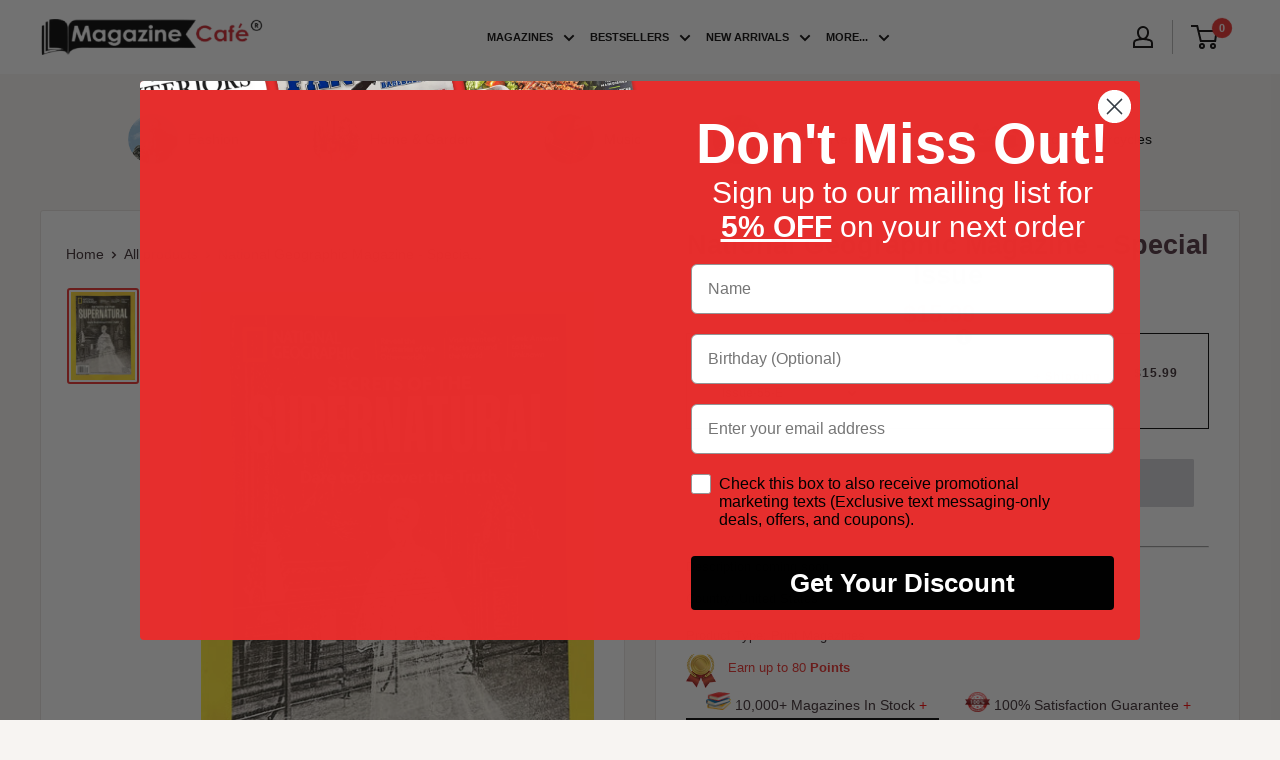

--- FILE ---
content_type: text/javascript; charset=utf-8
request_url: https://www.magazinecafestore.com/products/national-geographic-everest-magazine.js
body_size: 335
content:
{"id":7223997399229,"title":"National Geographic Magazine - Special Issue","handle":"national-geographic-everest-magazine","description":"\u003cp\u003eDescription coming soon.\u003c\/p\u003e","published_at":"2022-04-21T10:47:05-04:00","created_at":"2022-04-21T10:47:05-04:00","vendor":"Magazine Cafe Store","type":"Print Magazines","tags":["__stock:100","printmagazine","Special Issue","United States","variant+"],"price":1599,"price_min":1599,"price_max":1599,"available":false,"price_varies":false,"compare_at_price":null,"compare_at_price_min":0,"compare_at_price_max":0,"compare_at_price_varies":false,"variants":[{"id":45769175564477,"title":"Issue-55-E","option1":"Issue-55-E","option2":null,"option3":null,"sku":"103610-Issue-55-E","requires_shipping":true,"taxable":false,"featured_image":{"id":38507046895805,"product_id":7223997399229,"position":1,"created_at":"2025-10-08T03:04:49-04:00","updated_at":"2025-10-08T03:06:08-04:00","alt":null,"width":1491,"height":2048,"src":"https:\/\/cdn.shopify.com\/s\/files\/1\/0550\/5571\/2445\/files\/national-geographic_-secrets-of-the-supernatural-magazine-issue-55-E.jpg?v=1759907168","variant_ids":[45769175564477]},"available":false,"name":"National Geographic Magazine - Special Issue - Issue-55-E","public_title":"Issue-55-E","options":["Issue-55-E"],"price":1599,"weight":1361,"compare_at_price":null,"inventory_management":"shopify","barcode":"092567100781","featured_media":{"alt":null,"id":29769277210813,"position":1,"preview_image":{"aspect_ratio":0.728,"height":2048,"width":1491,"src":"https:\/\/cdn.shopify.com\/s\/files\/1\/0550\/5571\/2445\/files\/national-geographic_-secrets-of-the-supernatural-magazine-issue-55-E.jpg?v=1759907168"}},"requires_selling_plan":false,"selling_plan_allocations":[]},{"id":41755084095677,"title":"dummy: hide","option1":"dummy: hide","option2":null,"option3":null,"sku":"103610","requires_shipping":true,"taxable":false,"featured_image":null,"available":false,"name":"National Geographic Magazine - Special Issue - dummy: hide","public_title":"dummy: hide","options":["dummy: hide"],"price":1599,"weight":1361,"compare_at_price":null,"inventory_management":"shopify","barcode":null,"requires_selling_plan":false,"selling_plan_allocations":[]}],"images":["\/\/cdn.shopify.com\/s\/files\/1\/0550\/5571\/2445\/files\/national-geographic_-secrets-of-the-supernatural-magazine-issue-55-E.jpg?v=1759907168"],"featured_image":"\/\/cdn.shopify.com\/s\/files\/1\/0550\/5571\/2445\/files\/national-geographic_-secrets-of-the-supernatural-magazine-issue-55-E.jpg?v=1759907168","options":[{"name":"ISSUE DETAILS","position":1,"values":["Issue-55-E","dummy: hide"]}],"url":"\/products\/national-geographic-everest-magazine","media":[{"alt":null,"id":29769277210813,"position":1,"preview_image":{"aspect_ratio":0.728,"height":2048,"width":1491,"src":"https:\/\/cdn.shopify.com\/s\/files\/1\/0550\/5571\/2445\/files\/national-geographic_-secrets-of-the-supernatural-magazine-issue-55-E.jpg?v=1759907168"},"aspect_ratio":0.728,"height":2048,"media_type":"image","src":"https:\/\/cdn.shopify.com\/s\/files\/1\/0550\/5571\/2445\/files\/national-geographic_-secrets-of-the-supernatural-magazine-issue-55-E.jpg?v=1759907168","width":1491}],"requires_selling_plan":false,"selling_plan_groups":[]}

--- FILE ---
content_type: text/javascript; charset=utf-8
request_url: https://www.magazinecafestore.com/products/national-geographic-everest-magazine.js
body_size: 351
content:
{"id":7223997399229,"title":"National Geographic Magazine - Special Issue","handle":"national-geographic-everest-magazine","description":"\u003cp\u003eDescription coming soon.\u003c\/p\u003e","published_at":"2022-04-21T10:47:05-04:00","created_at":"2022-04-21T10:47:05-04:00","vendor":"Magazine Cafe Store","type":"Print Magazines","tags":["__stock:100","printmagazine","Special Issue","United States","variant+"],"price":1599,"price_min":1599,"price_max":1599,"available":false,"price_varies":false,"compare_at_price":null,"compare_at_price_min":0,"compare_at_price_max":0,"compare_at_price_varies":false,"variants":[{"id":45769175564477,"title":"Issue-55-E","option1":"Issue-55-E","option2":null,"option3":null,"sku":"103610-Issue-55-E","requires_shipping":true,"taxable":false,"featured_image":{"id":38507046895805,"product_id":7223997399229,"position":1,"created_at":"2025-10-08T03:04:49-04:00","updated_at":"2025-10-08T03:06:08-04:00","alt":null,"width":1491,"height":2048,"src":"https:\/\/cdn.shopify.com\/s\/files\/1\/0550\/5571\/2445\/files\/national-geographic_-secrets-of-the-supernatural-magazine-issue-55-E.jpg?v=1759907168","variant_ids":[45769175564477]},"available":false,"name":"National Geographic Magazine - Special Issue - Issue-55-E","public_title":"Issue-55-E","options":["Issue-55-E"],"price":1599,"weight":1361,"compare_at_price":null,"inventory_management":"shopify","barcode":"092567100781","featured_media":{"alt":null,"id":29769277210813,"position":1,"preview_image":{"aspect_ratio":0.728,"height":2048,"width":1491,"src":"https:\/\/cdn.shopify.com\/s\/files\/1\/0550\/5571\/2445\/files\/national-geographic_-secrets-of-the-supernatural-magazine-issue-55-E.jpg?v=1759907168"}},"requires_selling_plan":false,"selling_plan_allocations":[]},{"id":41755084095677,"title":"dummy: hide","option1":"dummy: hide","option2":null,"option3":null,"sku":"103610","requires_shipping":true,"taxable":false,"featured_image":null,"available":false,"name":"National Geographic Magazine - Special Issue - dummy: hide","public_title":"dummy: hide","options":["dummy: hide"],"price":1599,"weight":1361,"compare_at_price":null,"inventory_management":"shopify","barcode":null,"requires_selling_plan":false,"selling_plan_allocations":[]}],"images":["\/\/cdn.shopify.com\/s\/files\/1\/0550\/5571\/2445\/files\/national-geographic_-secrets-of-the-supernatural-magazine-issue-55-E.jpg?v=1759907168"],"featured_image":"\/\/cdn.shopify.com\/s\/files\/1\/0550\/5571\/2445\/files\/national-geographic_-secrets-of-the-supernatural-magazine-issue-55-E.jpg?v=1759907168","options":[{"name":"ISSUE DETAILS","position":1,"values":["Issue-55-E","dummy: hide"]}],"url":"\/products\/national-geographic-everest-magazine","media":[{"alt":null,"id":29769277210813,"position":1,"preview_image":{"aspect_ratio":0.728,"height":2048,"width":1491,"src":"https:\/\/cdn.shopify.com\/s\/files\/1\/0550\/5571\/2445\/files\/national-geographic_-secrets-of-the-supernatural-magazine-issue-55-E.jpg?v=1759907168"},"aspect_ratio":0.728,"height":2048,"media_type":"image","src":"https:\/\/cdn.shopify.com\/s\/files\/1\/0550\/5571\/2445\/files\/national-geographic_-secrets-of-the-supernatural-magazine-issue-55-E.jpg?v=1759907168","width":1491}],"requires_selling_plan":false,"selling_plan_groups":[]}